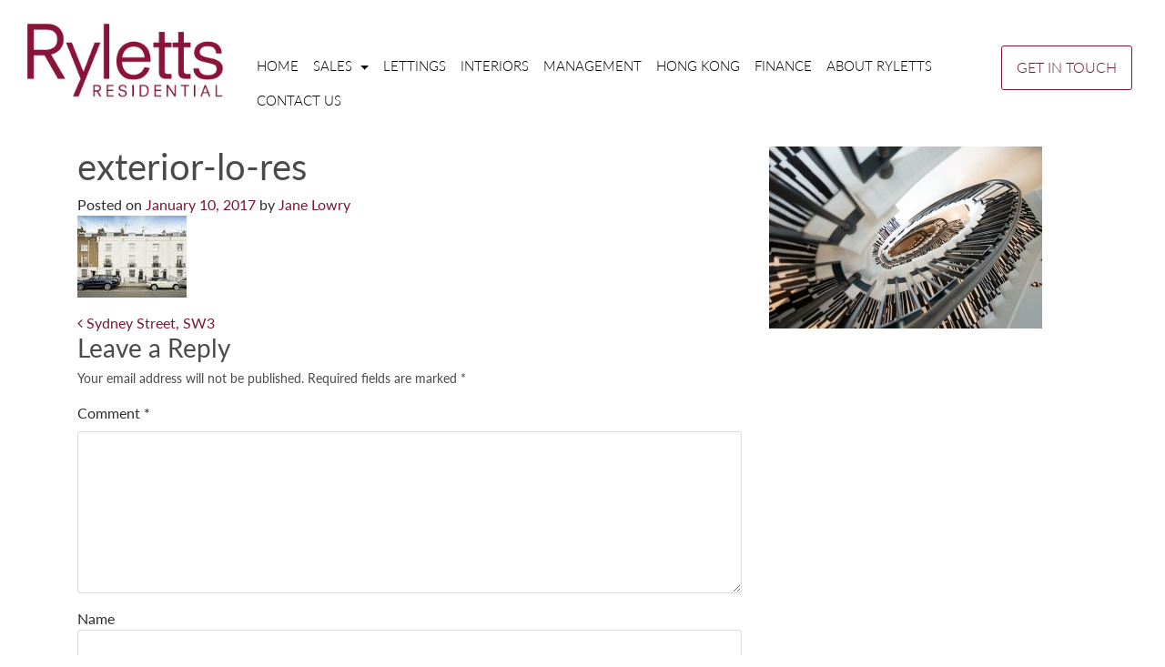

--- FILE ---
content_type: text/html; charset=UTF-8
request_url: https://www.ryletts.com/properties/sydney-street-sw3/exterior-lo-res/
body_size: 11292
content:
<!DOCTYPE html>
<html lang="en-US">
<head>
	<meta charset="UTF-8">
	<meta http-equiv="X-UA-Compatible" content="IE=edge">
	<meta name="viewport" content="width=device-width, initial-scale=1">
	<meta name="mobile-web-app-capable" content="yes">
	<meta name="apple-mobile-web-app-capable" content="yes">
	<meta name="apple-mobile-web-app-title" content="Ryletts Residential - ">
	<link rel="profile" href="https://gmpg.org/xfn/11">
	<link rel="pingback" href="https://www.ryletts.com/xmlrpc.php">
	<script src="https://ajax.googleapis.com/ajax/libs/jquery/1.10.2/jquery.min.js" type="text/javascript"></script>
	<script src="https://www.ryletts.com/wp-content/themes/Ryletts-V2/js/tether.min.js" type="text/javascript"></script>
	<script src="https://maxcdn.bootstrapcdn.com/bootstrap/4.0.0-alpha.6/js/bootstrap.min.js" integrity="sha384-vBWWzlZJ8ea9aCX4pEW3rVHjgjt7zpkNpZk+02D9phzyeVkE+jo0ieGizqPLForn" crossorigin="anonymous"></script>
	<script src="https://www.ryletts.com/wp-content/themes/Ryletts-V2/js/jquery.bxslider.min.js"></script>

	<meta name='robots' content='index, follow, max-image-preview:large, max-snippet:-1, max-video-preview:-1' />

	<!-- This site is optimized with the Yoast SEO plugin v19.6.1 - https://yoast.com/wordpress/plugins/seo/ -->
	<title>exterior-lo-res | Ryletts Residential</title>
	<link rel="canonical" href="https://www.ryletts.com/wp-content/uploads/2017/01/Exterior-Lo-Res.jpg" />
	<meta property="og:locale" content="en_US" />
	<meta property="og:type" content="article" />
	<meta property="og:title" content="exterior-lo-res | Ryletts Residential" />
	<meta property="og:url" content="https://www.ryletts.com/wp-content/uploads/2017/01/Exterior-Lo-Res.jpg" />
	<meta property="og:site_name" content="Ryletts Residential" />
	<meta property="og:image" content="https://www.ryletts.com/wp-content/uploads/2017/01/Exterior-Lo-Res.jpg" />
	<meta property="og:image:width" content="120" />
	<meta property="og:image:height" content="90" />
	<meta property="og:image:type" content="image/jpeg" />
	<meta name="twitter:card" content="summary" />
	<script type="application/ld+json" class="yoast-schema-graph">{"@context":"https://schema.org","@graph":[{"@type":"WebPage","@id":"https://www.ryletts.com/wp-content/uploads/2017/01/Exterior-Lo-Res.jpg","url":"https://www.ryletts.com/wp-content/uploads/2017/01/Exterior-Lo-Res.jpg","name":"exterior-lo-res | Ryletts Residential","isPartOf":{"@id":"https://www.ryletts.com/#website"},"primaryImageOfPage":{"@id":"https://www.ryletts.com/wp-content/uploads/2017/01/Exterior-Lo-Res.jpg#primaryimage"},"image":{"@id":"https://www.ryletts.com/wp-content/uploads/2017/01/Exterior-Lo-Res.jpg#primaryimage"},"thumbnailUrl":"https://www.ryletts.com/wp-content/uploads/2017/01/Exterior-Lo-Res.jpg","datePublished":"2017-01-10T13:20:18+00:00","dateModified":"2017-01-10T13:20:18+00:00","breadcrumb":{"@id":"https://www.ryletts.com/wp-content/uploads/2017/01/Exterior-Lo-Res.jpg#breadcrumb"},"inLanguage":"en-US","potentialAction":[{"@type":"ReadAction","target":["https://www.ryletts.com/wp-content/uploads/2017/01/Exterior-Lo-Res.jpg"]}]},{"@type":"ImageObject","inLanguage":"en-US","@id":"https://www.ryletts.com/wp-content/uploads/2017/01/Exterior-Lo-Res.jpg#primaryimage","url":"https://www.ryletts.com/wp-content/uploads/2017/01/Exterior-Lo-Res.jpg","contentUrl":"https://www.ryletts.com/wp-content/uploads/2017/01/Exterior-Lo-Res.jpg","width":120,"height":90},{"@type":"BreadcrumbList","@id":"https://www.ryletts.com/wp-content/uploads/2017/01/Exterior-Lo-Res.jpg#breadcrumb","itemListElement":[{"@type":"ListItem","position":1,"name":"Home","item":"https://www.ryletts.com/"},{"@type":"ListItem","position":2,"name":"Sydney Street, SW3","item":"https://www.ryletts.com/properties/sydney-street-sw3/"},{"@type":"ListItem","position":3,"name":"exterior-lo-res"}]},{"@type":"WebSite","@id":"https://www.ryletts.com/#website","url":"https://www.ryletts.com/","name":"Ryletts Residential","description":"","publisher":{"@id":"https://www.ryletts.com/#organization"},"potentialAction":[{"@type":"SearchAction","target":{"@type":"EntryPoint","urlTemplate":"https://www.ryletts.com/?s={search_term_string}"},"query-input":"required name=search_term_string"}],"inLanguage":"en-US"},{"@type":"Organization","@id":"https://www.ryletts.com/#organization","name":"Ryletts Residential","url":"https://www.ryletts.com/","sameAs":[],"logo":{"@type":"ImageObject","inLanguage":"en-US","@id":"https://www.ryletts.com/#/schema/logo/image/","url":"https://www.ryletts.com/wp-content/uploads/2024/01/unnamed.png","contentUrl":"https://www.ryletts.com/wp-content/uploads/2024/01/unnamed.png","width":307,"height":135,"caption":"Ryletts Residential"},"image":{"@id":"https://www.ryletts.com/#/schema/logo/image/"}}]}</script>
	<!-- / Yoast SEO plugin. -->


<link rel='dns-prefetch' href='//www.ryletts.com' />
<link rel="alternate" title="oEmbed (JSON)" type="application/json+oembed" href="https://www.ryletts.com/wp-json/oembed/1.0/embed?url=https%3A%2F%2Fwww.ryletts.com%2Fproperties%2Fsydney-street-sw3%2Fexterior-lo-res%2F" />
<link rel="alternate" title="oEmbed (XML)" type="text/xml+oembed" href="https://www.ryletts.com/wp-json/oembed/1.0/embed?url=https%3A%2F%2Fwww.ryletts.com%2Fproperties%2Fsydney-street-sw3%2Fexterior-lo-res%2F&#038;format=xml" />
<style id='wp-img-auto-sizes-contain-inline-css' type='text/css'>
img:is([sizes=auto i],[sizes^="auto," i]){contain-intrinsic-size:3000px 1500px}
/*# sourceURL=wp-img-auto-sizes-contain-inline-css */
</style>
<style id='wp-emoji-styles-inline-css' type='text/css'>

	img.wp-smiley, img.emoji {
		display: inline !important;
		border: none !important;
		box-shadow: none !important;
		height: 1em !important;
		width: 1em !important;
		margin: 0 0.07em !important;
		vertical-align: -0.1em !important;
		background: none !important;
		padding: 0 !important;
	}
/*# sourceURL=wp-emoji-styles-inline-css */
</style>
<link rel='stylesheet' id='wp-block-library-css' href='https://www.ryletts.com/wp-includes/css/dist/block-library/style.min.css?ver=6.9' type='text/css' media='all' />
<style id='global-styles-inline-css' type='text/css'>
:root{--wp--preset--aspect-ratio--square: 1;--wp--preset--aspect-ratio--4-3: 4/3;--wp--preset--aspect-ratio--3-4: 3/4;--wp--preset--aspect-ratio--3-2: 3/2;--wp--preset--aspect-ratio--2-3: 2/3;--wp--preset--aspect-ratio--16-9: 16/9;--wp--preset--aspect-ratio--9-16: 9/16;--wp--preset--color--black: #000000;--wp--preset--color--cyan-bluish-gray: #abb8c3;--wp--preset--color--white: #ffffff;--wp--preset--color--pale-pink: #f78da7;--wp--preset--color--vivid-red: #cf2e2e;--wp--preset--color--luminous-vivid-orange: #ff6900;--wp--preset--color--luminous-vivid-amber: #fcb900;--wp--preset--color--light-green-cyan: #7bdcb5;--wp--preset--color--vivid-green-cyan: #00d084;--wp--preset--color--pale-cyan-blue: #8ed1fc;--wp--preset--color--vivid-cyan-blue: #0693e3;--wp--preset--color--vivid-purple: #9b51e0;--wp--preset--gradient--vivid-cyan-blue-to-vivid-purple: linear-gradient(135deg,rgb(6,147,227) 0%,rgb(155,81,224) 100%);--wp--preset--gradient--light-green-cyan-to-vivid-green-cyan: linear-gradient(135deg,rgb(122,220,180) 0%,rgb(0,208,130) 100%);--wp--preset--gradient--luminous-vivid-amber-to-luminous-vivid-orange: linear-gradient(135deg,rgb(252,185,0) 0%,rgb(255,105,0) 100%);--wp--preset--gradient--luminous-vivid-orange-to-vivid-red: linear-gradient(135deg,rgb(255,105,0) 0%,rgb(207,46,46) 100%);--wp--preset--gradient--very-light-gray-to-cyan-bluish-gray: linear-gradient(135deg,rgb(238,238,238) 0%,rgb(169,184,195) 100%);--wp--preset--gradient--cool-to-warm-spectrum: linear-gradient(135deg,rgb(74,234,220) 0%,rgb(151,120,209) 20%,rgb(207,42,186) 40%,rgb(238,44,130) 60%,rgb(251,105,98) 80%,rgb(254,248,76) 100%);--wp--preset--gradient--blush-light-purple: linear-gradient(135deg,rgb(255,206,236) 0%,rgb(152,150,240) 100%);--wp--preset--gradient--blush-bordeaux: linear-gradient(135deg,rgb(254,205,165) 0%,rgb(254,45,45) 50%,rgb(107,0,62) 100%);--wp--preset--gradient--luminous-dusk: linear-gradient(135deg,rgb(255,203,112) 0%,rgb(199,81,192) 50%,rgb(65,88,208) 100%);--wp--preset--gradient--pale-ocean: linear-gradient(135deg,rgb(255,245,203) 0%,rgb(182,227,212) 50%,rgb(51,167,181) 100%);--wp--preset--gradient--electric-grass: linear-gradient(135deg,rgb(202,248,128) 0%,rgb(113,206,126) 100%);--wp--preset--gradient--midnight: linear-gradient(135deg,rgb(2,3,129) 0%,rgb(40,116,252) 100%);--wp--preset--font-size--small: 13px;--wp--preset--font-size--medium: 20px;--wp--preset--font-size--large: 36px;--wp--preset--font-size--x-large: 42px;--wp--preset--spacing--20: 0.44rem;--wp--preset--spacing--30: 0.67rem;--wp--preset--spacing--40: 1rem;--wp--preset--spacing--50: 1.5rem;--wp--preset--spacing--60: 2.25rem;--wp--preset--spacing--70: 3.38rem;--wp--preset--spacing--80: 5.06rem;--wp--preset--shadow--natural: 6px 6px 9px rgba(0, 0, 0, 0.2);--wp--preset--shadow--deep: 12px 12px 50px rgba(0, 0, 0, 0.4);--wp--preset--shadow--sharp: 6px 6px 0px rgba(0, 0, 0, 0.2);--wp--preset--shadow--outlined: 6px 6px 0px -3px rgb(255, 255, 255), 6px 6px rgb(0, 0, 0);--wp--preset--shadow--crisp: 6px 6px 0px rgb(0, 0, 0);}:where(.is-layout-flex){gap: 0.5em;}:where(.is-layout-grid){gap: 0.5em;}body .is-layout-flex{display: flex;}.is-layout-flex{flex-wrap: wrap;align-items: center;}.is-layout-flex > :is(*, div){margin: 0;}body .is-layout-grid{display: grid;}.is-layout-grid > :is(*, div){margin: 0;}:where(.wp-block-columns.is-layout-flex){gap: 2em;}:where(.wp-block-columns.is-layout-grid){gap: 2em;}:where(.wp-block-post-template.is-layout-flex){gap: 1.25em;}:where(.wp-block-post-template.is-layout-grid){gap: 1.25em;}.has-black-color{color: var(--wp--preset--color--black) !important;}.has-cyan-bluish-gray-color{color: var(--wp--preset--color--cyan-bluish-gray) !important;}.has-white-color{color: var(--wp--preset--color--white) !important;}.has-pale-pink-color{color: var(--wp--preset--color--pale-pink) !important;}.has-vivid-red-color{color: var(--wp--preset--color--vivid-red) !important;}.has-luminous-vivid-orange-color{color: var(--wp--preset--color--luminous-vivid-orange) !important;}.has-luminous-vivid-amber-color{color: var(--wp--preset--color--luminous-vivid-amber) !important;}.has-light-green-cyan-color{color: var(--wp--preset--color--light-green-cyan) !important;}.has-vivid-green-cyan-color{color: var(--wp--preset--color--vivid-green-cyan) !important;}.has-pale-cyan-blue-color{color: var(--wp--preset--color--pale-cyan-blue) !important;}.has-vivid-cyan-blue-color{color: var(--wp--preset--color--vivid-cyan-blue) !important;}.has-vivid-purple-color{color: var(--wp--preset--color--vivid-purple) !important;}.has-black-background-color{background-color: var(--wp--preset--color--black) !important;}.has-cyan-bluish-gray-background-color{background-color: var(--wp--preset--color--cyan-bluish-gray) !important;}.has-white-background-color{background-color: var(--wp--preset--color--white) !important;}.has-pale-pink-background-color{background-color: var(--wp--preset--color--pale-pink) !important;}.has-vivid-red-background-color{background-color: var(--wp--preset--color--vivid-red) !important;}.has-luminous-vivid-orange-background-color{background-color: var(--wp--preset--color--luminous-vivid-orange) !important;}.has-luminous-vivid-amber-background-color{background-color: var(--wp--preset--color--luminous-vivid-amber) !important;}.has-light-green-cyan-background-color{background-color: var(--wp--preset--color--light-green-cyan) !important;}.has-vivid-green-cyan-background-color{background-color: var(--wp--preset--color--vivid-green-cyan) !important;}.has-pale-cyan-blue-background-color{background-color: var(--wp--preset--color--pale-cyan-blue) !important;}.has-vivid-cyan-blue-background-color{background-color: var(--wp--preset--color--vivid-cyan-blue) !important;}.has-vivid-purple-background-color{background-color: var(--wp--preset--color--vivid-purple) !important;}.has-black-border-color{border-color: var(--wp--preset--color--black) !important;}.has-cyan-bluish-gray-border-color{border-color: var(--wp--preset--color--cyan-bluish-gray) !important;}.has-white-border-color{border-color: var(--wp--preset--color--white) !important;}.has-pale-pink-border-color{border-color: var(--wp--preset--color--pale-pink) !important;}.has-vivid-red-border-color{border-color: var(--wp--preset--color--vivid-red) !important;}.has-luminous-vivid-orange-border-color{border-color: var(--wp--preset--color--luminous-vivid-orange) !important;}.has-luminous-vivid-amber-border-color{border-color: var(--wp--preset--color--luminous-vivid-amber) !important;}.has-light-green-cyan-border-color{border-color: var(--wp--preset--color--light-green-cyan) !important;}.has-vivid-green-cyan-border-color{border-color: var(--wp--preset--color--vivid-green-cyan) !important;}.has-pale-cyan-blue-border-color{border-color: var(--wp--preset--color--pale-cyan-blue) !important;}.has-vivid-cyan-blue-border-color{border-color: var(--wp--preset--color--vivid-cyan-blue) !important;}.has-vivid-purple-border-color{border-color: var(--wp--preset--color--vivid-purple) !important;}.has-vivid-cyan-blue-to-vivid-purple-gradient-background{background: var(--wp--preset--gradient--vivid-cyan-blue-to-vivid-purple) !important;}.has-light-green-cyan-to-vivid-green-cyan-gradient-background{background: var(--wp--preset--gradient--light-green-cyan-to-vivid-green-cyan) !important;}.has-luminous-vivid-amber-to-luminous-vivid-orange-gradient-background{background: var(--wp--preset--gradient--luminous-vivid-amber-to-luminous-vivid-orange) !important;}.has-luminous-vivid-orange-to-vivid-red-gradient-background{background: var(--wp--preset--gradient--luminous-vivid-orange-to-vivid-red) !important;}.has-very-light-gray-to-cyan-bluish-gray-gradient-background{background: var(--wp--preset--gradient--very-light-gray-to-cyan-bluish-gray) !important;}.has-cool-to-warm-spectrum-gradient-background{background: var(--wp--preset--gradient--cool-to-warm-spectrum) !important;}.has-blush-light-purple-gradient-background{background: var(--wp--preset--gradient--blush-light-purple) !important;}.has-blush-bordeaux-gradient-background{background: var(--wp--preset--gradient--blush-bordeaux) !important;}.has-luminous-dusk-gradient-background{background: var(--wp--preset--gradient--luminous-dusk) !important;}.has-pale-ocean-gradient-background{background: var(--wp--preset--gradient--pale-ocean) !important;}.has-electric-grass-gradient-background{background: var(--wp--preset--gradient--electric-grass) !important;}.has-midnight-gradient-background{background: var(--wp--preset--gradient--midnight) !important;}.has-small-font-size{font-size: var(--wp--preset--font-size--small) !important;}.has-medium-font-size{font-size: var(--wp--preset--font-size--medium) !important;}.has-large-font-size{font-size: var(--wp--preset--font-size--large) !important;}.has-x-large-font-size{font-size: var(--wp--preset--font-size--x-large) !important;}
/*# sourceURL=global-styles-inline-css */
</style>

<style id='classic-theme-styles-inline-css' type='text/css'>
/*! This file is auto-generated */
.wp-block-button__link{color:#fff;background-color:#32373c;border-radius:9999px;box-shadow:none;text-decoration:none;padding:calc(.667em + 2px) calc(1.333em + 2px);font-size:1.125em}.wp-block-file__button{background:#32373c;color:#fff;text-decoration:none}
/*# sourceURL=/wp-includes/css/classic-themes.min.css */
</style>
<link rel='stylesheet' id='contact-form-7-css' href='https://www.ryletts.com/wp-content/plugins/contact-form-7/includes/css/styles.css?ver=5.6.3' type='text/css' media='all' />
<link rel='stylesheet' id='understrap-styles-css' href='https://www.ryletts.com/wp-content/themes/Ryletts-V2/css/theme.min.css?ver=2.0.0' type='text/css' media='all' />
<link rel='stylesheet' id='tether-styles-css' href='https://www.ryletts.com/wp-content/themes/Ryletts-V2/css/tether.min.css?ver=2.0.0' type='text/css' media='all' />
<link rel='stylesheet' id='bxslider-styles-css' href='https://www.ryletts.com/wp-content/themes/Ryletts-V2/css/jquery.bxslider.css?ver=2.0.0' type='text/css' media='all' />
<link rel='stylesheet' id='extra-styles-css' href='https://www.ryletts.com/wp-content/themes/Ryletts-V2/css/extra.css?ver=2.0.0' type='text/css' media='all' />
<link rel='stylesheet' id='new-royalslider-core-css-css' href='https://www.ryletts.com/wp-content/plugins/new-royalslider/lib/royalslider/royalslider.css?ver=3.1.9' type='text/css' media='all' />
<link rel='stylesheet' id='rsDefaultInv-css-css' href='https://www.ryletts.com/wp-content/plugins/new-royalslider/lib/royalslider/skins/default-inverted/rs-default-inverted.css?ver=3.1.9' type='text/css' media='all' />
<link rel='stylesheet' id='rsUni-css-css' href='https://www.ryletts.com/wp-content/plugins/new-royalslider/lib/royalslider/skins/universal/rs-universal.css?ver=3.1.9' type='text/css' media='all' />
<link rel="https://api.w.org/" href="https://www.ryletts.com/wp-json/" /><link rel="alternate" title="JSON" type="application/json" href="https://www.ryletts.com/wp-json/wp/v2/media/1712" /><style>.cpm-map img{ max-width: none !important;box-shadow:none !important;}</style>
<!-- Google Webmaster Tools plugin for WordPress -->
<!--Paste your Google Webmaster Tools verification code-->
<script>
(function() {
	(function (i, s, o, g, r, a, m) {
		i['GoogleAnalyticsObject'] = r;
		i[r] = i[r] || function () {
				(i[r].q = i[r].q || []).push(arguments)
			}, i[r].l = 1 * new Date();
		a = s.createElement(o),
			m = s.getElementsByTagName(o)[0];
		a.async = 1;
		a.src = g;
		m.parentNode.insertBefore(a, m)
	})(window, document, 'script', 'https://google-analytics.com/analytics.js', 'ga');

	ga('create', 'UA-53881130-1', 'auto');
			ga('send', 'pageview');
	})();
</script>
<link rel="icon" href="https://www.ryletts.com/wp-content/uploads/2024/01/cropped-unnamed-32x32.png" sizes="32x32" />
<link rel="icon" href="https://www.ryletts.com/wp-content/uploads/2024/01/cropped-unnamed-192x192.png" sizes="192x192" />
<link rel="apple-touch-icon" href="https://www.ryletts.com/wp-content/uploads/2024/01/cropped-unnamed-180x180.png" />
<meta name="msapplication-TileImage" content="https://www.ryletts.com/wp-content/uploads/2024/01/cropped-unnamed-270x270.png" />
</head>

<body data-rsssl=1 class="attachment wp-singular attachment-template-default single single-attachment postid-1712 attachmentid-1712 attachment-jpeg wp-theme-Ryletts-V2">

<!-- Navigation -->
<nav id="slide-menu">
	<ul id="main-menu" class="nav navbar-nav"><li itemscope="itemscope" itemtype="https://www.schema.org/SiteNavigationElement" id="menu-item-1900" class="menu-item menu-item-type-custom menu-item-object-custom menu-item-1900"><a title="Home" href="https://ryletts.com">Home</a></li>
<li itemscope="itemscope" itemtype="https://www.schema.org/SiteNavigationElement" id="menu-item-1784" class="menu-item menu-item-type-post_type menu-item-object-page menu-item-has-children menu-item-1784 dropdown"><a title="Sales" href="https://www.ryletts.com/sales/" class="dropdown-arrow" aria-haspopup="true">Sales <span class="caret"></span></a>
<ul role="menu" class=" dropdown-menu" >
	<li itemscope="itemscope" itemtype="https://www.schema.org/SiteNavigationElement" id="menu-item-1908" class="menu-item menu-item-type-post_type menu-item-object-page menu-item-1908"><a title="Valuations" href="https://www.ryletts.com/valuations/">Valuations</a></li>
	<li itemscope="itemscope" itemtype="https://www.schema.org/SiteNavigationElement" id="menu-item-1899" class="menu-item menu-item-type-post_type menu-item-object-page menu-item-1899"><a title="Acquisitions" href="https://www.ryletts.com/acquisitions/">Acquisitions</a></li>
</ul>
</li>
<li itemscope="itemscope" itemtype="https://www.schema.org/SiteNavigationElement" id="menu-item-1827" class="menu-item menu-item-type-post_type menu-item-object-page menu-item-1827"><a title="Lettings" href="https://www.ryletts.com/lettings/">Lettings</a></li>
<li itemscope="itemscope" itemtype="https://www.schema.org/SiteNavigationElement" id="menu-item-1829" class="menu-item menu-item-type-post_type menu-item-object-page menu-item-1829"><a title="Interiors" href="https://www.ryletts.com/interiors/">Interiors</a></li>
<li itemscope="itemscope" itemtype="https://www.schema.org/SiteNavigationElement" id="menu-item-1789" class="menu-item menu-item-type-post_type menu-item-object-page menu-item-1789"><a title="Management" href="https://www.ryletts.com/management/">Management</a></li>
<li itemscope="itemscope" itemtype="https://www.schema.org/SiteNavigationElement" id="menu-item-1790" class="menu-item menu-item-type-post_type menu-item-object-page menu-item-1790"><a title="Hong Kong" href="https://www.ryletts.com/hong-kong/">Hong Kong</a></li>
<li itemscope="itemscope" itemtype="https://www.schema.org/SiteNavigationElement" id="menu-item-1791" class="menu-item menu-item-type-post_type menu-item-object-page menu-item-1791"><a title="Finance" href="https://www.ryletts.com/finance/">Finance</a></li>
<li itemscope="itemscope" itemtype="https://www.schema.org/SiteNavigationElement" id="menu-item-1856" class="menu-item menu-item-type-post_type menu-item-object-page menu-item-1856"><a title="About Ryletts" href="https://www.ryletts.com/about-ryletts/">About Ryletts</a></li>
<li itemscope="itemscope" itemtype="https://www.schema.org/SiteNavigationElement" id="menu-item-1825" class="menu-item menu-item-type-post_type menu-item-object-page menu-item-1825"><a title="Contact us" href="https://www.ryletts.com/contact-us/">Contact us</a></li>
</ul></nav>

<div class="hfeed site" id="page">
	<div class="menu-trigger"></div>
	<!-- ******************* The Navbar Area ******************* -->
	<div class="wrapper-fluid wrapper-navbar" id="wrapper-navbar">

		<nav class="navbar navbar-toggleable-md">

				<a class="navbar-brand" rel="home" href="https://www.ryletts.com/" title="Ryletts Residential"><img src="https://www.ryletts.com/wp-content/themes/Ryletts-V2/img/logo.png" class="img-fluid"/></a>

				<div class="desktop-nav collapse navbar-collapse" id="navbarSupportedContent">
				    

				    	<div id="navbarNavDropdown" class="menu-header-menu-v2-container"><ul id="main-menu" class="nav navbar-nav"><li itemscope="itemscope" itemtype="https://www.schema.org/SiteNavigationElement" class="menu-item menu-item-type-custom menu-item-object-custom menu-item-1900"><a title="Home" href="https://ryletts.com">Home</a></li>
<li itemscope="itemscope" itemtype="https://www.schema.org/SiteNavigationElement" class="menu-item menu-item-type-post_type menu-item-object-page menu-item-has-children menu-item-1784 dropdown"><a title="Sales" href="https://www.ryletts.com/sales/" class="dropdown-arrow" aria-haspopup="true">Sales <span class="caret"></span></a>
<ul role="menu" class=" dropdown-menu" >
	<li itemscope="itemscope" itemtype="https://www.schema.org/SiteNavigationElement" class="menu-item menu-item-type-post_type menu-item-object-page menu-item-1908"><a title="Valuations" href="https://www.ryletts.com/valuations/">Valuations</a></li>
	<li itemscope="itemscope" itemtype="https://www.schema.org/SiteNavigationElement" class="menu-item menu-item-type-post_type menu-item-object-page menu-item-1899"><a title="Acquisitions" href="https://www.ryletts.com/acquisitions/">Acquisitions</a></li>
</ul>
</li>
<li itemscope="itemscope" itemtype="https://www.schema.org/SiteNavigationElement" class="menu-item menu-item-type-post_type menu-item-object-page menu-item-1827"><a title="Lettings" href="https://www.ryletts.com/lettings/">Lettings</a></li>
<li itemscope="itemscope" itemtype="https://www.schema.org/SiteNavigationElement" class="menu-item menu-item-type-post_type menu-item-object-page menu-item-1829"><a title="Interiors" href="https://www.ryletts.com/interiors/">Interiors</a></li>
<li itemscope="itemscope" itemtype="https://www.schema.org/SiteNavigationElement" class="menu-item menu-item-type-post_type menu-item-object-page menu-item-1789"><a title="Management" href="https://www.ryletts.com/management/">Management</a></li>
<li itemscope="itemscope" itemtype="https://www.schema.org/SiteNavigationElement" class="menu-item menu-item-type-post_type menu-item-object-page menu-item-1790"><a title="Hong Kong" href="https://www.ryletts.com/hong-kong/">Hong Kong</a></li>
<li itemscope="itemscope" itemtype="https://www.schema.org/SiteNavigationElement" class="menu-item menu-item-type-post_type menu-item-object-page menu-item-1791"><a title="Finance" href="https://www.ryletts.com/finance/">Finance</a></li>
<li itemscope="itemscope" itemtype="https://www.schema.org/SiteNavigationElement" class="menu-item menu-item-type-post_type menu-item-object-page menu-item-1856"><a title="About Ryletts" href="https://www.ryletts.com/about-ryletts/">About Ryletts</a></li>
<li itemscope="itemscope" itemtype="https://www.schema.org/SiteNavigationElement" class="menu-item menu-item-type-post_type menu-item-object-page menu-item-1825"><a title="Contact us" href="https://www.ryletts.com/contact-us/">Contact us</a></li>
</ul></div>				     
				   
				    <a href="#" class="btn btn-outline-primary get-in-touch header-btn head-btn">GET IN TOUCH</a>
				   
				  </div>

				
			

		</nav><!-- .site-navigation -->

	</div><!-- .wrapper-navbar end -->

<div class="wrapper" id="single-wrapper">

	<div class="container" id="content" tabindex="-1">

		<div class="row">

			<!-- Do the left sidebar check -->
			


<div class="col-md-8 content-area" id="primary">
			<main class="site-main" id="main">

				
					<article class="post-1712 attachment type-attachment status-inherit hentry" id="post-1712">

	<header class="entry-header">

		<h1 class="entry-title">exterior-lo-res</h1>
		<div class="entry-meta">

			<span class="posted-on">Posted on <a href="https://www.ryletts.com/properties/sydney-street-sw3/exterior-lo-res/" rel="bookmark"><time class="entry-date published updated" datetime="2017-01-10T13:20:18+00:00">January 10, 2017</time></a></span><span class="byline"> by <span class="author vcard"><a class="url fn n" href="https://www.ryletts.com/author/jane/">Jane Lowry</a></span></span>
		</div><!-- .entry-meta -->

	</header><!-- .entry-header -->

	
	<div class="entry-content">

		<p class="attachment"><a href='https://www.ryletts.com/wp-content/uploads/2017/01/Exterior-Lo-Res.jpg'><img decoding="async" width="120" height="90" src="https://www.ryletts.com/wp-content/uploads/2017/01/Exterior-Lo-Res.jpg" class="attachment-medium size-medium" alt="" /></a></p>

		
	</div><!-- .entry-content -->

	<footer class="entry-footer">

		
	</footer><!-- .entry-footer -->

</article><!-- #post-## -->

						
		<div class="row">
			<div class="col-md-12">
				<nav class="navigation post-navigation">
					<h2 class="sr-only">Post navigation</h2>
					<div class="nav-links">
						<span class="nav-previous float-xs-left"><a href="https://www.ryletts.com/properties/sydney-street-sw3/" rel="prev"><i class="fa fa-angle-left"></i>&nbsp;Sydney Street, SW3</a></span>					</div><!-- .nav-links -->
				</nav><!-- .navigation -->
			</div>
		</div>
		
					
<div class="comments-area" id="comments">

	
	
	
		<div id="respond" class="comment-respond">
		<h3 id="reply-title" class="comment-reply-title">Leave a Reply</h3><form action="https://www.ryletts.com/wp-comments-post.php" method="post" id="commentform" class="comment-form"><p class="comment-notes"><span id="email-notes">Your email address will not be published.</span> <span class="required-field-message">Required fields are marked <span class="required">*</span></span></p><div class="form-group comment-form-comment">
    <label for="comment">Comment <span class="required">*</span></label>
    <textarea class="form-control" id="comment" name="comment" aria-required="true" cols="45" rows="8"></textarea>
    </div><div class="form-group comment-form-author" <label for="author">Name</label> <input class="form-control" id="author" name="author" type="text" value="" size="30"></div>
<div class="form-group comment-form-email"><label for="email">Email</label> <input class="form-control" id="email" name="email" type="email" value="" size="30"></div>
<div class="form-group comment-form-url"><label for="url">Website</label> <input class="form-control" id="url" name="url" type="url" value="" size="30"></div>
<p class="form-submit"><input name="submit" type="submit" id="submit" class="btn btn-secondary" value="Post Comment" /> <input type='hidden' name='comment_post_ID' value='1712' id='comment_post_ID' />
<input type='hidden' name='comment_parent' id='comment_parent' value='0' />
</p></form>	</div><!-- #respond -->
	
</div><!-- #comments -->

				
			</main><!-- #main -->

		</div><!-- #primary -->

		<!-- Do the right sidebar check -->
		
			
<div class="col-md-4 widget-area" id="right-sidebar" role="complementary">
	<aside id="media_image-2" class="widget widget_media_image"><img width="300" height="200" src="https://www.ryletts.com/wp-content/uploads/2016/01/Stairs-Lo-Res2-300x200.jpg" class="image wp-image-2000  attachment-medium size-medium" alt="" style="max-width: 100%; height: auto;" decoding="async" loading="lazy" srcset="https://www.ryletts.com/wp-content/uploads/2016/01/Stairs-Lo-Res2-300x200.jpg 300w, https://www.ryletts.com/wp-content/uploads/2016/01/Stairs-Lo-Res2-1024x684.jpg 1024w, https://www.ryletts.com/wp-content/uploads/2016/01/Stairs-Lo-Res2-360x240.jpg 360w, https://www.ryletts.com/wp-content/uploads/2016/01/Stairs-Lo-Res2-120x80.jpg 120w, https://www.ryletts.com/wp-content/uploads/2016/01/Stairs-Lo-Res2-700x467.jpg 700w, https://www.ryletts.com/wp-content/uploads/2016/01/Stairs-Lo-Res2-449x300.jpg 449w, https://www.ryletts.com/wp-content/uploads/2016/01/Stairs-Lo-Res2.jpg 1200w" sizes="auto, (max-width: 300px) 100vw, 300px" /></aside>
</div><!-- #secondary -->

		
	</div><!-- .row -->

</div><!-- Container end -->

</div><!-- Wrapper end -->




<div class="modal fade" id="contactmodal" tabindex="-1" role="dialog" aria-labelledby="contactModal" aria-hidden="true">
  <div class="modal-dialog">
    <div class="modal-content">              
      <div class="modal-body contact-modal">
      	<button type="button" class="close" data-dismiss="modal"><span aria-hidden="true">&times;</span><span class="sr-only">Close</span></button>
      	<h3>Get in touch</h3>
		<div role="form" class="wpcf7" id="wpcf7-f1767-o1" lang="en-US" dir="ltr">
<div class="screen-reader-response"><p role="status" aria-live="polite" aria-atomic="true"></p> <ul></ul></div>
<form action="/properties/sydney-street-sw3/exterior-lo-res/#wpcf7-f1767-o1" method="post" class="wpcf7-form init" novalidate="novalidate" data-status="init">
<div style="display: none;">
<input type="hidden" name="_wpcf7" value="1767" />
<input type="hidden" name="_wpcf7_version" value="5.6.3" />
<input type="hidden" name="_wpcf7_locale" value="en_US" />
<input type="hidden" name="_wpcf7_unit_tag" value="wpcf7-f1767-o1" />
<input type="hidden" name="_wpcf7_container_post" value="0" />
<input type="hidden" name="_wpcf7_posted_data_hash" value="" />
</div>
<p>Call us on 020 7823 8886, or send us a quick message:</p>
<p><br></p>
<p>Your Name (required)<br />
    <span class="wpcf7-form-control-wrap" data-name="your-name"><input type="text" name="your-name" value="" size="40" class="wpcf7-form-control wpcf7-text wpcf7-validates-as-required" aria-required="true" aria-invalid="false" /></span> </p>
<p>Your Email (required)<br />
    <span class="wpcf7-form-control-wrap" data-name="your-email"><input type="email" name="your-email" value="" size="40" class="wpcf7-form-control wpcf7-text wpcf7-email wpcf7-validates-as-required wpcf7-validates-as-email" aria-required="true" aria-invalid="false" /></span> </p>
<p>Telephone<br />
    <span class="wpcf7-form-control-wrap" data-name="phone"><input type="text" name="phone" value="" size="40" class="wpcf7-form-control wpcf7-text" aria-invalid="false" /></span> </p>
<p>Your Enquiry<br />
    <span class="wpcf7-form-control-wrap" data-name="your-message"><textarea name="your-message" cols="40" rows="10" class="wpcf7-form-control wpcf7-textarea" aria-invalid="false"></textarea></span> </p>
<p>Enter the Captcha code below</p>
<p><input type="hidden" name="_wpcf7_captcha_challenge_captcha-909" value="3444545938" /><img class="wpcf7-form-control wpcf7-captchac wpcf7-captcha-captcha-909" width="84" height="28" alt="captcha" src="https://www.ryletts.com/wp-content/uploads/wpcf7_captcha/3444545938.png" /></p>
<p><span class="wpcf7-form-control-wrap" data-name="captcha-909"><input type="text" name="captcha-909" value="" size="40" class="wpcf7-form-control wpcf7-captchar" autocomplete="off" aria-invalid="false" /></span></p>
<p><input type="submit" value="Send" class="wpcf7-form-control has-spinner wpcf7-submit" /></p>
<div class="wpcf7-response-output" aria-hidden="true"></div></form></div>      </div>
    </div>
  </div>
</div>

<div class="wrapper" id="wrapper-footer">

	<div class="container">

		<div class="row">

			<div class="col-md-12">

				<footer class="site-footer" id="colophon">

					<div class="row" style="display:none;">
						<div class="col-md-12">
							<div class="menu-footer-menu-container"><ul id="footer-menu" class=""><li itemscope="itemscope" itemtype="https://www.schema.org/SiteNavigationElement" id="menu-item-255" class="menu-item menu-item-type-post_type menu-item-object-page menu-item-home menu-item-255"><a title="Home" href="https://www.ryletts.com/">Home</a></li>
<li itemscope="itemscope" itemtype="https://www.schema.org/SiteNavigationElement" id="menu-item-257" class="menu-item menu-item-type-post_type menu-item-object-page menu-item-257"><a title="Sales" href="https://www.ryletts.com/sales/">Sales</a></li>
<li itemscope="itemscope" itemtype="https://www.schema.org/SiteNavigationElement" id="menu-item-384" class="menu-item menu-item-type-post_type menu-item-object-page menu-item-384"><a title="Lettings" href="https://www.ryletts.com/lettings/">Lettings</a></li>
<li itemscope="itemscope" itemtype="https://www.schema.org/SiteNavigationElement" id="menu-item-259" class="menu-item menu-item-type-post_type menu-item-object-page menu-item-259"><a title="Interiors" href="https://www.ryletts.com/interiors/">Interiors</a></li>
<li itemscope="itemscope" itemtype="https://www.schema.org/SiteNavigationElement" id="menu-item-260" class="menu-item menu-item-type-post_type menu-item-object-page menu-item-260"><a title="Meet the team" href="https://www.ryletts.com/?page_id=24">Meet the team</a></li>
<li itemscope="itemscope" itemtype="https://www.schema.org/SiteNavigationElement" id="menu-item-478" class="menu-item menu-item-type-post_type menu-item-object-page menu-item-478"><a title="Finance" href="https://www.ryletts.com/finance/">Finance</a></li>
<li itemscope="itemscope" itemtype="https://www.schema.org/SiteNavigationElement" id="menu-item-261" class="menu-item menu-item-type-post_type menu-item-object-page menu-item-261"><a title="Contact" href="https://www.ryletts.com/contact-us/">Contact</a></li>
<li itemscope="itemscope" itemtype="https://www.schema.org/SiteNavigationElement" id="menu-item-479" class="menu-item menu-item-type-post_type menu-item-object-page menu-item-479"><a title="Hong Kong" href="https://www.ryletts.com/hong-kong/">Hong Kong</a></li>
</ul></div>						</div>
					</div>

					<div class="row footer-middle">
						<div class="col-md-6">
							<p class="footer-address">Ryletts Residential, 2B Drayson Mews, Kensington, London W8 4LY</p>
							<p>Tel: +44 (0)20 7823 8886</p>
							<p>Email: email@ryletts.com</p>
						</div>
						<div class="col-md-6 copy-col"><div class="logosfooter">&nbsp&nbsp&nbsp<a href="https://www.tpos.co.uk/"><img src="https://www.ryletts.com/wp-content/uploads/2025/06/TPOapproved2025.png" alt="TPO" style="max-height:50px;"></a><a href="https://approvedcode.tradingstandards.uk"><img src="https://www.ryletts.com/wp-content/uploads/2025/06/ctsiapproved2025.png" alt="TSI" style="max-height:50px;"></a>&nbsp&nbsp&nbsp<a href="https://www.ryletts.com/cmp-membership-certificate-2020/"><img src="https://recsite-client-assets.s3.eu-west-2.amazonaws.com/ryletts/CMP.png" alt="CMP" style="max-height:50px;"></a>&nbsp&nbsp&nbsp<a href="https://www.depositprotection.com/"><img src="https://recsite-client-assets.s3.eu-west-2.amazonaws.com/ryletts/DPS.png" alt="DPS" style="max-height:50px;"></a></div>&nbsp
							<div class="copyright"><p><a href="https://www.ryletts.com/in-house-complaints-procedure/" style="color: #fff">In-house complaints procedure</a></p><p><a href="https://www.ryletts.com/cmp-membership-certificate-2020/" style="color: #fff">CMP Membership Certificate</a></p><p>© Copyright Ryletts 2025</div>
						</div>
					</div>

					

				</footer><!-- #colophon -->

			</div><!--col end -->

		</div><!-- row end -->

	</div><!-- container end -->

</div><!-- wrapper end -->

</div><!-- #page -->

<script type="speculationrules">
{"prefetch":[{"source":"document","where":{"and":[{"href_matches":"/*"},{"not":{"href_matches":["/wp-*.php","/wp-admin/*","/wp-content/uploads/*","/wp-content/*","/wp-content/plugins/*","/wp-content/themes/Ryletts-V2/*","/*\\?(.+)"]}},{"not":{"selector_matches":"a[rel~=\"nofollow\"]"}},{"not":{"selector_matches":".no-prefetch, .no-prefetch a"}}]},"eagerness":"conservative"}]}
</script>
<script type="text/javascript" src="https://www.ryletts.com/wp-content/plugins/contact-form-7/includes/swv/js/index.js?ver=5.6.3" id="swv-js"></script>
<script type="text/javascript" id="contact-form-7-js-extra">
/* <![CDATA[ */
var wpcf7 = {"api":{"root":"https://www.ryletts.com/wp-json/","namespace":"contact-form-7/v1"}};
//# sourceURL=contact-form-7-js-extra
/* ]]> */
</script>
<script type="text/javascript" src="https://www.ryletts.com/wp-content/plugins/contact-form-7/includes/js/index.js?ver=5.6.3" id="contact-form-7-js"></script>
<script type="text/javascript" src="https://www.ryletts.com/wp-content/themes/Ryletts-V2/js/theme.min.js?ver=2.0.0" id="understrap-scripts-js"></script>
<script type="text/javascript" src="https://www.ryletts.com/wp-includes/js/jquery/jquery.min.js?ver=3.7.1" id="jquery-core-js"></script>
<script type="text/javascript" src="https://www.ryletts.com/wp-includes/js/jquery/jquery-migrate.min.js?ver=3.4.1" id="jquery-migrate-js"></script>
<script type="text/javascript" src="https://www.ryletts.com/wp-content/plugins/new-royalslider/lib/royalslider/jquery.royalslider.min.js?ver=3.1.9" id="new-royalslider-main-js-js"></script>
<script id="wp-emoji-settings" type="application/json">
{"baseUrl":"https://s.w.org/images/core/emoji/17.0.2/72x72/","ext":".png","svgUrl":"https://s.w.org/images/core/emoji/17.0.2/svg/","svgExt":".svg","source":{"concatemoji":"https://www.ryletts.com/wp-includes/js/wp-emoji-release.min.js?ver=6.9"}}
</script>
<script type="module">
/* <![CDATA[ */
/*! This file is auto-generated */
const a=JSON.parse(document.getElementById("wp-emoji-settings").textContent),o=(window._wpemojiSettings=a,"wpEmojiSettingsSupports"),s=["flag","emoji"];function i(e){try{var t={supportTests:e,timestamp:(new Date).valueOf()};sessionStorage.setItem(o,JSON.stringify(t))}catch(e){}}function c(e,t,n){e.clearRect(0,0,e.canvas.width,e.canvas.height),e.fillText(t,0,0);t=new Uint32Array(e.getImageData(0,0,e.canvas.width,e.canvas.height).data);e.clearRect(0,0,e.canvas.width,e.canvas.height),e.fillText(n,0,0);const a=new Uint32Array(e.getImageData(0,0,e.canvas.width,e.canvas.height).data);return t.every((e,t)=>e===a[t])}function p(e,t){e.clearRect(0,0,e.canvas.width,e.canvas.height),e.fillText(t,0,0);var n=e.getImageData(16,16,1,1);for(let e=0;e<n.data.length;e++)if(0!==n.data[e])return!1;return!0}function u(e,t,n,a){switch(t){case"flag":return n(e,"\ud83c\udff3\ufe0f\u200d\u26a7\ufe0f","\ud83c\udff3\ufe0f\u200b\u26a7\ufe0f")?!1:!n(e,"\ud83c\udde8\ud83c\uddf6","\ud83c\udde8\u200b\ud83c\uddf6")&&!n(e,"\ud83c\udff4\udb40\udc67\udb40\udc62\udb40\udc65\udb40\udc6e\udb40\udc67\udb40\udc7f","\ud83c\udff4\u200b\udb40\udc67\u200b\udb40\udc62\u200b\udb40\udc65\u200b\udb40\udc6e\u200b\udb40\udc67\u200b\udb40\udc7f");case"emoji":return!a(e,"\ud83e\u1fac8")}return!1}function f(e,t,n,a){let r;const o=(r="undefined"!=typeof WorkerGlobalScope&&self instanceof WorkerGlobalScope?new OffscreenCanvas(300,150):document.createElement("canvas")).getContext("2d",{willReadFrequently:!0}),s=(o.textBaseline="top",o.font="600 32px Arial",{});return e.forEach(e=>{s[e]=t(o,e,n,a)}),s}function r(e){var t=document.createElement("script");t.src=e,t.defer=!0,document.head.appendChild(t)}a.supports={everything:!0,everythingExceptFlag:!0},new Promise(t=>{let n=function(){try{var e=JSON.parse(sessionStorage.getItem(o));if("object"==typeof e&&"number"==typeof e.timestamp&&(new Date).valueOf()<e.timestamp+604800&&"object"==typeof e.supportTests)return e.supportTests}catch(e){}return null}();if(!n){if("undefined"!=typeof Worker&&"undefined"!=typeof OffscreenCanvas&&"undefined"!=typeof URL&&URL.createObjectURL&&"undefined"!=typeof Blob)try{var e="postMessage("+f.toString()+"("+[JSON.stringify(s),u.toString(),c.toString(),p.toString()].join(",")+"));",a=new Blob([e],{type:"text/javascript"});const r=new Worker(URL.createObjectURL(a),{name:"wpTestEmojiSupports"});return void(r.onmessage=e=>{i(n=e.data),r.terminate(),t(n)})}catch(e){}i(n=f(s,u,c,p))}t(n)}).then(e=>{for(const n in e)a.supports[n]=e[n],a.supports.everything=a.supports.everything&&a.supports[n],"flag"!==n&&(a.supports.everythingExceptFlag=a.supports.everythingExceptFlag&&a.supports[n]);var t;a.supports.everythingExceptFlag=a.supports.everythingExceptFlag&&!a.supports.flag,a.supports.everything||((t=a.source||{}).concatemoji?r(t.concatemoji):t.wpemoji&&t.twemoji&&(r(t.twemoji),r(t.wpemoji)))});
//# sourceURL=https://www.ryletts.com/wp-includes/js/wp-emoji-loader.min.js
/* ]]> */
</script>

<script src="https://maxcdn.bootstrapcdn.com/bootstrap/4.0.0-alpha.6/js/bootstrap.min.js" integrity="sha384-vBWWzlZJ8ea9aCX4pEW3rVHjgjt7zpkNpZk+02D9phzyeVkE+jo0ieGizqPLForn" crossorigin="anonymous"></script>

<script>
$(function(){

  var top = $('.wrapper-navbar').offset().top;
  $(window).scroll(function (event) {
    // what the y position of the scroll is
    var y = $(this).scrollTop();

    // whether that's below the form
    if($(window).width() > 768){
	    if (y > 0) {
	      // if so, ad the fixed class
	      $(".wrapper-navbar").addClass("sticky");
	      $("body").addClass("sticky-body");
	    } else {
	      // otherwise remove it
	      $(".wrapper-navbar").removeClass("sticky");
	      $("body").removeClass("sticky-body");
	    }
	}
	
  });

    $('.get-in-touch').on('click', function() {
		$('#contactmodal').modal('show');   
	});	

    

});

$(window).load(function(){
    $('.bxslider').bxSlider({
      auto: true,
      pager: false
    });
});

/*
  Slidemenu
*/
(function() {
    var $body = document.body
    , $menu_trigger = $body.getElementsByClassName('menu-trigger')[0];

    if ( typeof $menu_trigger !== 'undefined' ) {
        $menu_trigger.addEventListener('hover', function() {
            $body.className = ( $body.className == 'menu-active' )? '' : 'menu-active';
        });
    }

}).call(this);


</script>


</body>

</html>


--- FILE ---
content_type: text/plain
request_url: https://www.google-analytics.com/j/collect?v=1&_v=j102&a=536026253&t=pageview&_s=1&dl=https%3A%2F%2Fwww.ryletts.com%2Fproperties%2Fsydney-street-sw3%2Fexterior-lo-res%2F&ul=en-us%40posix&dt=exterior-lo-res%20%7C%20Ryletts%20Residential&sr=1280x720&vp=1280x720&_u=IEBAAEABAAAAACAAI~&jid=660411857&gjid=1610394318&cid=22608473.1768864570&tid=UA-53881130-1&_gid=1483380328.1768864570&_r=1&_slc=1&z=1742857093
body_size: -285
content:
2,cG-3L77HZQZX1